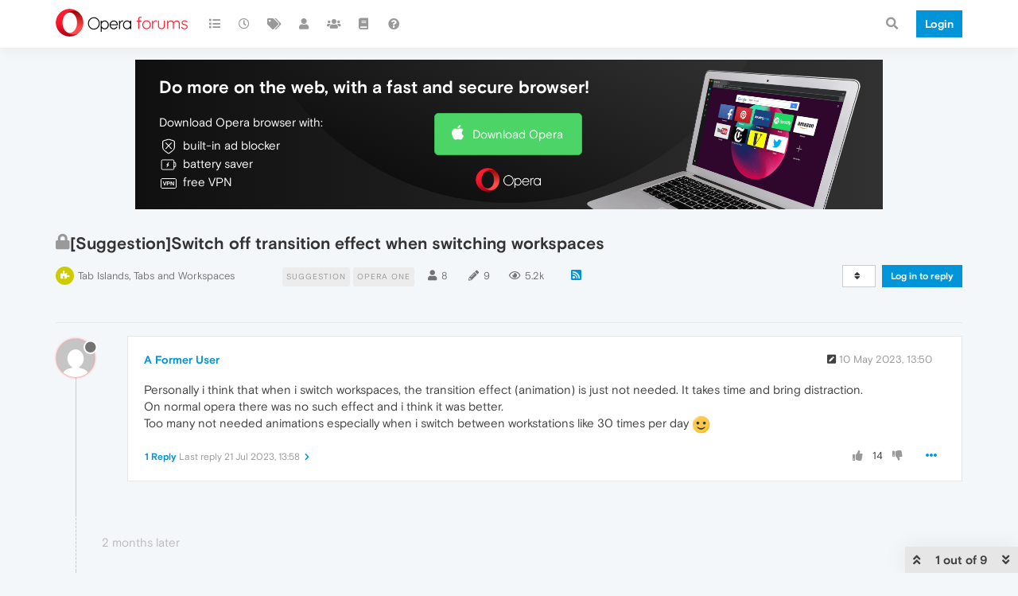

--- FILE ---
content_type: text/html; charset=utf-8
request_url: https://forums.opera.com/topic/62301/suggestion-switch-off-transition-effect-when-switching-workspaces
body_size: 19765
content:
<!DOCTYPE html>
<html lang="en-GB" data-dir="ltr" style="direction: ltr; --panel-offset: 50px;"  >
<head>
	<title>[Suggestion]Switch off transition effect when switching workspaces | Opera forums</title>
	<meta name="viewport" content="width&#x3D;device-width, initial-scale&#x3D;1.0" />
	<meta name="content-type" content="text/html; charset=UTF-8" />
	<meta name="apple-mobile-web-app-capable" content="yes" />
	<meta name="mobile-web-app-capable" content="yes" />
	<meta property="og:site_name" content="Opera forums" />
	<meta name="msapplication-badge" content="frequency=30; polling-uri=https://forums.opera.com/sitemap.xml" />
	<meta name="theme-color" content="#ffffff" />
	<meta name="title" content="[Suggestion]Switch off transition effect when switching workspaces" />
	<meta name="description" content="Personally i think that when i switch workspaces, the transition effect (animation) is just not needed. It takes time and bring distraction. On normal opera there was no such effect and i think it was better. Too many not needed animations especially when..." />
	<meta property="og:title" content="[Suggestion]Switch off transition effect when switching workspaces" />
	<meta property="og:description" content="Personally i think that when i switch workspaces, the transition effect (animation) is just not needed. It takes time and bring distraction. On normal opera there was no such effect and i think it was better. Too many not needed animations especially when..." />
	<meta property="og:type" content="article" />
	<meta property="article:published_time" content="2023-05-10T13:50:29.719Z" />
	<meta property="article:modified_time" content="2023-08-23T00:14:02.164Z" />
	<meta property="article:section" content="Tab Islands, Tabs and Workspaces" />
	<meta property="og:image" content="https://www.gravatar.com/avatar/d41d8cd98f00b204e9800998ecf8427e?size=192&d=mm" />
	<meta property="og:image:url" content="https://www.gravatar.com/avatar/d41d8cd98f00b204e9800998ecf8427e?size=192&d=mm" />
	<meta property="og:image" content="https://forums.opera.com/assets/uploads/system/og-image.png" />
	<meta property="og:image:url" content="https://forums.opera.com/assets/uploads/system/og-image.png" />
	<meta property="og:image:width" content="192" />
	<meta property="og:image:height" content="192" />
	<meta property="og:url" content="https://forums.opera.com/topic/62301/suggestion-switch-off-transition-effect-when-switching-workspaces" />
	
	<link rel="stylesheet" type="text/css" href="/assets/client.css?v=pe35ab12ieg" />
	<link rel="icon" type="image/x-icon" href="/assets/uploads/system/favicon.ico?v&#x3D;pe35ab12ieg" />
	<link rel="manifest" href="/manifest.webmanifest" crossorigin="use-credentials" />
	<link rel="search" type="application/opensearchdescription+xml" title="Opera forums" href="/osd.xml" />
	<link rel="apple-touch-icon" href="/assets/uploads/system/touchicon-orig.png" />
	<link rel="icon" sizes="36x36" href="/assets/uploads/system/touchicon-36.png" />
	<link rel="icon" sizes="48x48" href="/assets/uploads/system/touchicon-48.png" />
	<link rel="icon" sizes="72x72" href="/assets/uploads/system/touchicon-72.png" />
	<link rel="icon" sizes="96x96" href="/assets/uploads/system/touchicon-96.png" />
	<link rel="icon" sizes="144x144" href="/assets/uploads/system/touchicon-144.png" />
	<link rel="icon" sizes="192x192" href="/assets/uploads/system/touchicon-192.png" />
	<link rel="prefetch" href="/assets/src/modules/composer.js?v&#x3D;pe35ab12ieg" />
	<link rel="prefetch" href="/assets/src/modules/composer/uploads.js?v&#x3D;pe35ab12ieg" />
	<link rel="prefetch" href="/assets/src/modules/composer/drafts.js?v&#x3D;pe35ab12ieg" />
	<link rel="prefetch" href="/assets/src/modules/composer/tags.js?v&#x3D;pe35ab12ieg" />
	<link rel="prefetch" href="/assets/src/modules/composer/categoryList.js?v&#x3D;pe35ab12ieg" />
	<link rel="prefetch" href="/assets/src/modules/composer/resize.js?v&#x3D;pe35ab12ieg" />
	<link rel="prefetch" href="/assets/src/modules/composer/autocomplete.js?v&#x3D;pe35ab12ieg" />
	<link rel="prefetch" href="/assets/templates/composer.tpl?v&#x3D;pe35ab12ieg" />
	<link rel="prefetch" href="/assets/language/en-GB/topic.json?v&#x3D;pe35ab12ieg" />
	<link rel="prefetch" href="/assets/language/en-GB/modules.json?v&#x3D;pe35ab12ieg" />
	<link rel="prefetch" href="/assets/language/en-GB/tags.json?v&#x3D;pe35ab12ieg" />
	<link rel="prefetch stylesheet" href="/assets/plugins/nodebb-plugin-markdown/themes/default.min.css" />
	<link rel="prefetch" href="/assets/language/en-GB/markdown.json?v&#x3D;pe35ab12ieg" />
	<link rel="prefetch" href="/assets/src/modules/highlight.js" />
	<link rel="stylesheet" href="https://forums.opera.com/assets/plugins/nodebb-plugin-emoji/emoji/styles.css?v&#x3D;pe35ab12ieg" />
	<link rel="canonical" href="https://forums.opera.com/topic/62301/suggestion-switch-off-transition-effect-when-switching-workspaces" />
	<link rel="alternate" type="application/rss+xml" href="/topic/62301.rss" />
	<link rel="up" href="https://forums.opera.com/category/55/tab-islands-tabs-and-workspaces" />
	

	<script>
		var config = JSON.parse('{"relative_path":"","upload_url":"/assets/uploads","asset_base_url":"/assets","assetBaseUrl":"/assets","siteTitle":"Opera forums","browserTitle":"Opera forums","titleLayout":"&#123;pageTitle&#125; | &#123;browserTitle&#125;","showSiteTitle":true,"maintenanceMode":false,"minimumTitleLength":4,"maximumTitleLength":255,"minimumPostLength":4,"maximumPostLength":4999,"minimumTagsPerTopic":0,"maximumTagsPerTopic":5,"minimumTagLength":3,"maximumTagLength":15,"undoTimeout":10000,"useOutgoingLinksPage":false,"allowGuestHandles":false,"allowTopicsThumbnail":false,"usePagination":false,"disableChat":false,"disableChatMessageEditing":false,"maximumChatMessageLength":1000,"socketioTransports":["polling","websocket"],"socketioOrigins":"https://forums.opera.com:*","websocketAddress":"","maxReconnectionAttempts":5,"reconnectionDelay":1500,"topicsPerPage":20,"postsPerPage":20,"maximumFileSize":2048,"theme:id":"nodebb-theme-opera","theme:src":"","defaultLang":"en-GB","userLang":"en-GB","loggedIn":false,"uid":-1,"cache-buster":"v=pe35ab12ieg","topicPostSort":"oldest_to_newest","categoryTopicSort":"newest_to_oldest","csrf_token":false,"searchEnabled":true,"searchDefaultInQuick":"titles","bootswatchSkin":"","enablePostHistory":true,"timeagoCutoff":30,"timeagoCodes":["af","am","ar","az-short","az","be","bg","bs","ca","cs","cy","da","de-short","de","dv","el","en-short","en","es-short","es","et","eu","fa-short","fa","fi","fr-short","fr","gl","he","hr","hu","hy","id","is","it-short","it","ja","jv","ko","ky","lt","lv","mk","nl","no","pl","pt-br-short","pt-br","pt-short","pt","ro","rs","ru","rw","si","sk","sl","sq","sr","sv","th","tr-short","tr","uk","ur","uz","vi","zh-CN","zh-TW"],"cookies":{"enabled":false,"message":"[[global:cookies.message]]","dismiss":"[[global:cookies.accept]]","link":"[[global:cookies.learn_more]]","link_url":"https:&#x2F;&#x2F;www.cookiesandyou.com"},"thumbs":{"size":512},"iconBackgrounds":["#f44336","#e91e63","#9c27b0","#673ab7","#3f51b5","#2196f3","#009688","#1b5e20","#33691e","#827717","#e65100","#ff5722","#795548","#607d8b"],"emailPrompt":1,"useragent":{"isYaBrowser":false,"isAuthoritative":true,"isMobile":false,"isMobileNative":false,"isTablet":false,"isiPad":false,"isiPod":false,"isiPhone":false,"isiPhoneNative":false,"isAndroid":false,"isAndroidNative":false,"isBlackberry":false,"isOpera":false,"isIE":false,"isEdge":false,"isIECompatibilityMode":false,"isSafari":false,"isFirefox":false,"isWebkit":false,"isChrome":true,"isKonqueror":false,"isOmniWeb":false,"isSeaMonkey":false,"isFlock":false,"isAmaya":false,"isPhantomJS":false,"isEpiphany":false,"isDesktop":true,"isWindows":false,"isLinux":false,"isLinux64":false,"isMac":true,"isChromeOS":false,"isBada":false,"isSamsung":false,"isRaspberry":false,"isBot":false,"isCurl":false,"isAndroidTablet":false,"isWinJs":false,"isKindleFire":false,"isSilk":false,"isCaptive":false,"isSmartTV":false,"isUC":false,"isFacebook":false,"isAlamoFire":false,"isElectron":false,"silkAccelerated":false,"browser":"Chrome","version":"131.0.0.0","os":"OS X","platform":"Apple Mac","geoIp":{},"source":"Mozilla/5.0 (Macintosh; Intel Mac OS X 10_15_7) AppleWebKit/537.36 (KHTML, like Gecko) Chrome/131.0.0.0 Safari/537.36; ClaudeBot/1.0; +claudebot@anthropic.com)","isWechat":false},"acpLang":"en-GB","topicSearchEnabled":false,"hideSubCategories":false,"hideCategoryLastPost":false,"enableQuickReply":false,"composer-default":{},"markdown":{"highlight":1,"highlightLinesLanguageList":[""],"theme":"default.min.css","defaultHighlightLanguage":""},"opera":{"authValidateEmailURL":"https://auth.opera.com/account/edit-profile"},"google-analytics":{"id":"UA-4118503-39","displayFeatures":"off"},"emojiCustomFirst":false}');
		var app = {
			user: JSON.parse('{"uid":0,"username":"Guest","displayname":"Guest","userslug":"","fullname":"Guest","email":"","icon:text":"?","icon:bgColor":"#aaa","groupTitle":"","groupTitleArray":[],"status":"offline","reputation":0,"email:confirmed":false,"unreadData":{"":{},"new":{},"watched":{},"unreplied":{}},"isAdmin":false,"isGlobalMod":false,"isMod":false,"privileges":{"chat":false,"upload:post:image":false,"upload:post:file":false,"signature":false,"invite":false,"group:create":false,"search:content":false,"search:users":false,"search:tags":false,"view:users":true,"view:tags":true,"view:groups":true,"local:login":false,"ban":false,"mute":false,"view:users:info":false},"timeagoCode":"en","offline":true,"isEmailConfirmSent":false}')
		};
	</script>

	
	
</head>

<body class="page-topic page-topic-62301 page-topic-suggestion-switch-off-transition-effect-when-switching-workspaces page-topic-category-55 page-topic-category-tab-islands-tabs-and-workspaces parent-category-54 parent-category-55 page-status-200 theme-opera user-guest skin-noskin">
	<nav id="menu" class="slideout-menu hidden">
		<section class="menu-section" data-section="navigation">
	<ul class="menu-section-list"></ul>
</section>


	</nav>
	<nav id="chats-menu" class="slideout-menu hidden">
		
	</nav>

	<main id="panel" class="slideout-panel">
		<nav class="navbar navbar-default navbar-fixed-top header" id="header-menu" component="navbar">
			<div class="container">
							<div class="navbar-header">
				<button type="button" class="navbar-toggle pull-left" id="mobile-menu">
					<i class="fa fa-lg fa-fw fa-bars unread-count" data-content="0" data-unread-url="/unread"></i>
				</button>
				

				
				<div class="navbar-search visible-xs pull-right">
					<form action="/search" method="GET">
						<button type="button" class="btn btn-link"><i class="fa fa-lg fa-fw fa-search" title="Search"></i></button>
						<input autocomplete="off" type="text" class="form-control hidden" name="term" placeholder="Search"/>
						<button class="btn btn-primary hidden" type="submit"></button>
						<input type="text" class="hidden" name="in" value="titles" />
					</form>
					<div class="quick-search-container hidden">
						<div class="quick-search-results-container"></div>
					</div>
				</div>
				

				<a class="forum-logo-wrapper" href="/">
					<img alt="" class="forum-logo" src="/plugins/nodebb-theme-opera/static/logo@2x.png" />
				</a>

				<div component="navbar/title" class="visible-xs hidden">
					<span></span>
				</div>
			</div>

			<div id="nav-dropdown" class="hidden-xs">
				
				
				<ul id="logged-out-menu" class="nav navbar-nav navbar-right">
					<li class="login">
						<a class="operaLoginButton" href="/auth/opera?return_path=%2Ftopic%2F62301%2Fsuggestion-switch-off-transition-effect-when-switching-workspaces" data-base-href="/auth/opera" rel="nofollow" target="_top">
							<span class="btn btn-primary">Login</span>
						</a>
					</li>
				</ul>
				
				
				<ul class="nav navbar-nav navbar-right">
					<li>
						<form id="search-form" class="navbar-form clearfix hidden-xs" role="search" method="GET">
							<button id="search-button" type="button" class="btn btn-link"><i class="fa fa-search fa-fw" title="Search"></i></button>
							<div class="hidden" id="search-fields">
								<div class="form-group">
									<input autocomplete="off" type="text" class="form-control" placeholder="Search" name="query" value="">
									<a href="#"><i class="fa fa-gears fa-fw advanced-search-link"></i></a>
								</div>
								<button type="submit" class="btn btn-default hide">Search</button>
							</div>
						</form>
						<div id="quick-search-container" class="quick-search-container hidden">
							<div class="checkbox filter-category">
								<label>
									<input type="checkbox" checked><span class="name"></span>
								</label>
							</div>
							<div class="text-center loading-indicator"><i class="fa fa-spinner fa-spin"></i></div>
							<div class="quick-search-results-container"></div>
						</div>
					</li>
					<li class="visible-xs" id="search-menu">
						<a href="/search">
							<i class="fa fa-search fa-fw"></i> Search
						</a>
					</li>
				</ul>
				

				<ul class="nav navbar-nav navbar-right hidden-xs">
					<li>
						<a href="#" id="reconnect" class="hide" title="Looks like your connection to Opera forums was lost, please wait while we try to reconnect.">
							<i class="fa fa-check"></i>
						</a>
					</li>
				</ul>

				<ul id="main-nav" class="nav navbar-nav">
					
					
					<li class="">
						<a title="Categories" class="navigation-link "
						 href="&#x2F;categories" >
							
							<i class="fa fa-fw fa-list" data-content=""></i>
							
							
							<span class="visible-xs-inline">Categories</span>
							
							
						</a>
						
					</li>
					
					
					
					<li class="">
						<a title="Recent" class="navigation-link "
						 href="&#x2F;recent" >
							
							<i class="fa fa-fw fa-clock-o" data-content=""></i>
							
							
							<span class="visible-xs-inline">Recent</span>
							
							
						</a>
						
					</li>
					
					
					
					<li class="">
						<a title="Tags" class="navigation-link "
						 href="&#x2F;tags" >
							
							<i class="fa fa-fw fa-tags" data-content=""></i>
							
							
							<span class="visible-xs-inline">Tags</span>
							
							
						</a>
						
					</li>
					
					
					
					<li class="">
						<a title="Users" class="navigation-link "
						 href="&#x2F;users" >
							
							<i class="fa fa-fw fa-user" data-content=""></i>
							
							
							<span class="visible-xs-inline">Users</span>
							
							
						</a>
						
					</li>
					
					
					
					<li class="">
						<a title="Groups" class="navigation-link "
						 href="&#x2F;groups" >
							
							<i class="fa fa-fw fa-group" data-content=""></i>
							
							
							<span class="visible-xs-inline">Groups</span>
							
							
						</a>
						
					</li>
					
					
					
					<li class="">
						<a title="Rules" class="navigation-link "
						 href="&#x2F;rules" >
							
							<i class="fa fa-fw fa-book" data-content=""></i>
							
							
							<span class="visible-xs-inline">Rules</span>
							
							
						</a>
						
					</li>
					
					
					
					<li class="">
						<a title="Help" class="navigation-link "
						 href="&#x2F;help" >
							
							<i class="fa fa-fw fa-question-circle" data-content=""></i>
							
							
							<span class="visible-xs-inline">Help</span>
							
							
						</a>
						
					</li>
					
					
				</ul>

				
			</div>

			</div>
		</nav>

		
		<div class="container" id="download-opera">
			<div class="get-opera">
    <div class="get-opera-closer">
        <svg width="24px" height="24px" viewBox="0 0 30 30" version="1.1" xmlns="http://www.w3.org/2000/svg"
             xmlns:xlink="http://www.w3.org/1999/xlink">
            <circle id="oval" fill="#fff" cx="15" cy="15" r="9"></circle>
            <path d="M19.5146932,11 L11,19.5146932" id="line-1" stroke="#452eb7" stroke-width="2"></path>
            <path d="M19.5146932,19.5146932 L11,11" id="line-2" stroke="#452eb7" stroke-width="2"></path>
        </svg>
    </div>
    <p class="get-opera-title">
        <strong>Do more on the web, with a fast and secure browser!</strong>
    </p>
    <p class="get-opera-element">Download Opera browser with:</p>
    <ul class="get-opera-features-list">
        <li class="get-opera-features-list--adblocker">built-in ad blocker</li>
        <li class="get-opera-features-list--battery-saver">battery saver</li>
        <li class="get-opera-features-list--free-vpn">free VPN</li>
    </ul>
    <a class="get-opera-btn os-default"
       href="https://www.opera.com/computer"
       data-query-params="utm_campaign=forums_banner&amp;utm_medium=ip&amp;utm_source=forums_opera_com">Download
        Opera</a>
</div>

		</div>
		

		<div class="container" id="content">
		<noscript>
    <div class="alert alert-danger">
        <p>
            Your browser does not seem to support JavaScript. As a result, your viewing experience will be diminished, and you have been placed in <strong>read-only mode</strong>.
        </p>
        <p>
            Please download a browser that supports JavaScript, or enable it if it's disabled (i.e. NoScript).
        </p>
    </div>
</noscript>
		
<div data-widget-area="header">
	
</div>
<div class="row">
	<div class="topic col-lg-12">
		<div class="topic-header">
			<h1 component="post/header" class="" itemprop="name">
				<span class="topic-title">
					<span component="topic/labels">
						<i component="topic/scheduled" class="pull-left fa fa-clock-o hidden" title="Scheduled"></i>
						<i component="topic/pinned" class="pull-left fa fa-thumb-tack hidden" title="Pinned"></i>
						<i component="topic/locked" class="pull-left fa fa-lock " title="Locked"></i>
						<i class="pull-left fa fa-arrow-circle-right hidden" title="Moved"></i>
						
					</span>
					<span component="topic/title">[Suggestion]Switch off transition effect when switching workspaces</span>
				</span>
			</h1>

			<div class="topic-info clearfix">
				<div class="category-item inline-block">
					<div role="presentation" class="icon pull-left" style="background-color: #cccc00; color: #ffffff;">
						<i class="fa fa-fw fa-puzzle-piece"></i>
					</div>
					<a href="/category/55/tab-islands-tabs-and-workspaces">Tab Islands, Tabs and Workspaces</a>
				</div>

				<div class="tags tag-list inline-block hidden-xs">
					
<a href="/tags/suggestion">
    <span class="tag tag-item tag-class-suggestion" data-tag="suggestion">suggestion</span>
</a>

<a href="/tags/opera%20one">
    <span class="tag tag-item tag-class-opera-one" data-tag="opera one">opera one</span>
</a>

				</div>
				<div class="inline-block hidden-xs">
					<div class="stats text-muted">
	<i class="fa fa-fw fa-user" title="Posters"></i>
	<span title="8" class="human-readable-number">8</span>
</div>
<div class="stats text-muted">
	<i class="fa fa-fw fa-pencil" title="Posts"></i>
	<span component="topic/post-count" title="9" class="human-readable-number">9</span>
</div>
<div class="stats views text-muted">
	<i class="fa fa-fw fa-eye" title="Views"></i>
	<span class="human-readable-number" title="5179">5179</span>
</div>
				</div>
				
				<a class="hidden-xs" target="_blank" href="/topic/62301.rss"><i class="fa fa-rss-square"></i></a>
				
				

				<div class="topic-main-buttons pull-right inline-block">
	<span class="loading-indicator btn pull-left hidden" done="0">
		<span class="hidden-xs">Loading More Posts</span> <i class="fa fa-refresh fa-spin"></i>
	</span>

	

	

	<div title="Sort by" class="btn-group bottom-sheet hidden-xs" component="thread/sort">
	<button class="btn btn-sm btn-default dropdown-toggle" data-toggle="dropdown" type="button">
	<span><i class="fa fa-fw fa-sort"></i></span></button>
	<ul class="dropdown-menu dropdown-menu-right">
		<li><a href="#" class="oldest_to_newest" data-sort="oldest_to_newest"><i class="fa fa-fw"></i> Oldest to Newest</a></li>
		<li><a href="#" class="newest_to_oldest" data-sort="newest_to_oldest"><i class="fa fa-fw"></i> Newest to Oldest</a></li>
		<li><a href="#" class="most_votes" data-sort="most_votes"><i class="fa fa-fw"></i> Most Votes</a></li>
	</ul>
</div>


	<div class="inline-block">
	
	</div>
	<div component="topic/reply/container" class="btn-group action-bar bottom-sheet hidden">
	<a href="/compose?tid=62301&title=[Suggestion]Switch off transition effect when switching workspaces" class="btn btn-sm btn-primary" component="topic/reply" data-ajaxify="false" role="button"><i class="fa fa-reply visible-xs-inline"></i><span class="visible-sm-inline visible-md-inline visible-lg-inline"> Reply</span></a>
	<button type="button" class="btn btn-sm btn-info dropdown-toggle" data-toggle="dropdown">
		<span class="caret"></span>
	</button>
	<ul class="dropdown-menu pull-right" role="menu">
		<li><a href="#" component="topic/reply-as-topic">Reply as topic</a></li>
	</ul>
</div>




<a component="topic/reply/guest" href="/auth/opera?return_path=%2Ftopic%2F62301%2Fsuggestion-switch-off-transition-effect-when-switching-workspaces" data-base-href="/auth/opera" class="btn btn-sm btn-primary operaLoginButton" rel="nofollow" target="_top">Log in to reply</a>



</div>

			</div>
		</div>
		

		
		<div component="topic/deleted/message" class="alert alert-warning hidden clearfix">
    <span class="pull-left">This topic has been deleted. Only users with topic management privileges can see it.</span>
    <span class="pull-right">
        
    </span>
</div>
		

		<ul component="topic" class="posts timeline" data-tid="62301" data-cid="55">
			
				<li component="post" class="  topic-owner-post " data-index="0" data-pid="309516" data-uid="19829" data-timestamp="1683726629719" data-username="A Former User" data-userslug="" itemscope itemtype="http://schema.org/Comment">
					<a component="post/anchor" data-index="0" id="0"></a>

					<meta itemprop="datePublished" content="2023-05-10T13:50:29.719Z">
					<meta itemprop="dateModified" content="2023-05-10T16:35:30.212Z">

					<div class="clearfix post-header">
	<div class="icon pull-left">
		<a href="#">
			<img class="avatar  avatar-sm2x avatar-rounded" alt="A Former User" title="A Former User" data-uid="0" loading="lazy" component="user/picture" src="https://www.gravatar.com/avatar/d41d8cd98f00b204e9800998ecf8427e?size=192&d=mm" style="" />
			<i component="user/status" class="fa fa-circle status offline" title="Offline"></i>
		</a>
	</div>
</div>

<div class="content" component="post/content" itemprop="text">
	<small class="post-author">
		<strong>
			<a href="#" itemprop="author" data-username="A Former User" data-uid="0">A Former User</a>
		</strong>

		

		

		<span class="visible-xs-inline-block visible-sm-inline-block visible-md-inline-block visible-lg-inline-block">
			
			<span>
				
			</span>
		</span>

	</small>
	<small class="pull-right">
		<span class="bookmarked"><i class="fa fa-bookmark-o"></i></span>
	</small>
	<small class="pull-right">
		<i component="post/edit-indicator" class="fa fa-pencil-square edit-icon "></i>

		<small data-editor="leocg" component="post/editor" class="hidden">last edited by leocg <span class="timeago" title="2023-05-10T16:35:30.212Z"></span></small>

		<span class="visible-xs-inline-block visible-sm-inline-block visible-md-inline-block visible-lg-inline-block">
			<a class="permalink" href="/post/309516"><span class="timeago" title="2023-05-10T13:50:29.719Z"></span></a>
		</span>
	</small>

	<p dir="auto">Personally i think that when i switch workspaces, the transition effect (animation) is just not needed. It takes time and bring distraction.<br />
On normal opera there was no such effect and i think it was better.<br />
Too many not needed animations especially when i switch between workstations like 30 times per day <img src="https://forums.opera.com/assets/plugins/nodebb-plugin-emoji/emoji/emoji-one/1f642.png?v=pe35ab12ieg" class="not-responsive emoji emoji-emoji-one emoji--slightly_smiling_face" title=":)" alt="🙂" /></p>


	

</div>

<div class="clearfix post-footer">


	<small class="pull-right post-footer-menu">
		<span class="post-tools">
			<a component="post/reply" href="#" class="no-select hidden">Reply</a>
			<a component="post/quote" href="#" class="no-select hidden">Quote</a>
		</span>

		
		<span class="votes">
			<a component="post/upvote" href="#" class="">
				<i class="fa fa-thumbs-up"></i>
			</a>

			<span component="post/vote-count" data-votes="14">14</span>

			
			<a component="post/downvote" href="#" class="">
				<i class="fa fa-thumbs-down"></i>
			</a>
			
		</span>
		

		<span component="post/tools" class="dropdown moderator-tools bottom-sheet ">
	<a href="#" data-toggle="dropdown" data-ajaxify="false"><i class="fa fa-fw fa-ellipsis-h"></i></a>
	<ul class="dropdown-menu dropdown-menu-right" role="menu"></ul>
</span>

	</small>

	
	<a component="post/reply-count" data-target-component="post/replies/container" href="#" class="threaded-replies no-select ">
		<span component="post/reply-count/avatars" class="avatars hidden ">
			
			<img class="avatar  avatar-xs avatar-rounded" alt="BerkerPRS" title="BerkerPRS" data-uid="559804" loading="lazy" component="avatar/picture" src="https://www.gravatar.com/avatar/733e13684b64259097e11495f40fe15f?size=192&d=mm" style="" />
			
		</span>

		<strong class="replies-count" component="post/reply-count/text" data-replies="1">1 Reply</strong>
		<span class="replies-last hidden-xs">Last reply <span class="timeago" title="2023-07-21T13:58:06.237Z"></span></span>

		<i class="fa fa-fw fa-chevron-right" component="post/replies/open"></i>
		<i class="fa fa-fw fa-chevron-down hidden" component="post/replies/close"></i>
		<i class="fa fa-fw fa-spin fa-spinner hidden" component="post/replies/loading"></i>
	</a>
	
	<div component="post/replies/container"></div>
</div>

				</li>
				
			
				<li component="post" class="   " data-index="1" data-pid="318772" data-uid="559804" data-timestamp="1689947886237" data-username="BerkerPRS" data-userslug="berkerprs" itemscope itemtype="http://schema.org/Comment">
					<a component="post/anchor" data-index="1" id="1"></a>

					<meta itemprop="datePublished" content="2023-07-21T13:58:06.237Z">
					<meta itemprop="dateModified" content="">

					<div class="clearfix post-header">
	<div class="icon pull-left">
		<a href="/user/berkerprs">
			<img class="avatar  avatar-sm2x avatar-rounded" alt="BerkerPRS" title="BerkerPRS" data-uid="559804" loading="lazy" component="user/picture" src="https://www.gravatar.com/avatar/733e13684b64259097e11495f40fe15f?size=192&d=mm" style="" />
			<i component="user/status" class="fa fa-circle status offline" title="Offline"></i>
		</a>
	</div>
</div>

<div class="content" component="post/content" itemprop="text">
	<small class="post-author">
		<strong>
			<a href="/user/berkerprs" itemprop="author" data-username="BerkerPRS" data-uid="559804">BerkerPRS</a>
		</strong>

		

		

		<span class="visible-xs-inline-block visible-sm-inline-block visible-md-inline-block visible-lg-inline-block">
			
			<a component="post/parent" class="btn btn-xs btn-default hidden-xs" data-topid="309516" href="/post/309516"><i class="fa fa-reply"></i> @Guest</a>
			
			<span>
				
			</span>
		</span>

	</small>
	<small class="pull-right">
		<span class="bookmarked"><i class="fa fa-bookmark-o"></i></span>
	</small>
	<small class="pull-right">
		<i component="post/edit-indicator" class="fa fa-pencil-square edit-icon hidden"></i>

		<small data-editor="" component="post/editor" class="hidden">last edited by  <span class="timeago" title=""></span></small>

		<span class="visible-xs-inline-block visible-sm-inline-block visible-md-inline-block visible-lg-inline-block">
			<a class="permalink" href="/post/318772"><span class="timeago" title="2023-07-21T13:58:06.237Z"></span></a>
		</span>
	</small>

	<p dir="auto">@tytanick Yes! I definitely need this to switched off. I do change workspaces during my worktime like more then 200x in a shift. There must be option to switch it off otherwise I should use another browser.</p>


	

</div>

<div class="clearfix post-footer">


	<small class="pull-right post-footer-menu">
		<span class="post-tools">
			<a component="post/reply" href="#" class="no-select hidden">Reply</a>
			<a component="post/quote" href="#" class="no-select hidden">Quote</a>
		</span>

		
		<span class="votes">
			<a component="post/upvote" href="#" class="">
				<i class="fa fa-thumbs-up"></i>
			</a>

			<span component="post/vote-count" data-votes="2">2</span>

			
			<a component="post/downvote" href="#" class="">
				<i class="fa fa-thumbs-down"></i>
			</a>
			
		</span>
		

		<span component="post/tools" class="dropdown moderator-tools bottom-sheet ">
	<a href="#" data-toggle="dropdown" data-ajaxify="false"><i class="fa fa-fw fa-ellipsis-h"></i></a>
	<ul class="dropdown-menu dropdown-menu-right" role="menu"></ul>
</span>

	</small>

	
	<a component="post/reply-count" data-target-component="post/replies/container" href="#" class="threaded-replies no-select hidden">
		<span component="post/reply-count/avatars" class="avatars hidden ">
			
		</span>

		<strong class="replies-count" component="post/reply-count/text" data-replies="0">1 Reply</strong>
		<span class="replies-last hidden-xs">Last reply <span class="timeago" title=""></span></span>

		<i class="fa fa-fw fa-chevron-right" component="post/replies/open"></i>
		<i class="fa fa-fw fa-chevron-down hidden" component="post/replies/close"></i>
		<i class="fa fa-fw fa-spin fa-spinner hidden" component="post/replies/loading"></i>
	</a>
	
	<div component="post/replies/container"></div>
</div>

				</li>
				
			
				<li component="post" class="   " data-index="2" data-pid="319347" data-uid="563683" data-timestamp="1690363271491" data-username="ssain" data-userslug="ssain" itemscope itemtype="http://schema.org/Comment">
					<a component="post/anchor" data-index="2" id="2"></a>

					<meta itemprop="datePublished" content="2023-07-26T09:21:11.491Z">
					<meta itemprop="dateModified" content="">

					<div class="clearfix post-header">
	<div class="icon pull-left">
		<a href="/user/ssain">
			<img class="avatar  avatar-sm2x avatar-rounded" alt="ssain" title="ssain" data-uid="563683" loading="lazy" component="user/picture" src="/assets/uploads/profile/563683-profileavatar-1690363384030.png" style="" />
			<i component="user/status" class="fa fa-circle status offline" title="Offline"></i>
		</a>
	</div>
</div>

<div class="content" component="post/content" itemprop="text">
	<small class="post-author">
		<strong>
			<a href="/user/ssain" itemprop="author" data-username="ssain" data-uid="563683">ssain</a>
		</strong>

		

		

		<span class="visible-xs-inline-block visible-sm-inline-block visible-md-inline-block visible-lg-inline-block">
			
			<span>
				
			</span>
		</span>

	</small>
	<small class="pull-right">
		<span class="bookmarked"><i class="fa fa-bookmark-o"></i></span>
	</small>
	<small class="pull-right">
		<i component="post/edit-indicator" class="fa fa-pencil-square edit-icon hidden"></i>

		<small data-editor="" component="post/editor" class="hidden">last edited by  <span class="timeago" title=""></span></small>

		<span class="visible-xs-inline-block visible-sm-inline-block visible-md-inline-block visible-lg-inline-block">
			<a class="permalink" href="/post/319347"><span class="timeago" title="2023-07-26T09:21:11.491Z"></span></a>
		</span>
	</small>

	<p dir="auto">I want to squeak about the same issue. The animation for switching workspaces is entirely surplus to requirement and creates friction in my user experience. It feels like starting at a ticking timer for no reason. Please remove it or at least give the option to remove it. I know it makes for a swanky looking promo video, but it's terrible for day to day, minute to minute use.</p>


	

</div>

<div class="clearfix post-footer">


	<small class="pull-right post-footer-menu">
		<span class="post-tools">
			<a component="post/reply" href="#" class="no-select hidden">Reply</a>
			<a component="post/quote" href="#" class="no-select hidden">Quote</a>
		</span>

		
		<span class="votes">
			<a component="post/upvote" href="#" class="">
				<i class="fa fa-thumbs-up"></i>
			</a>

			<span component="post/vote-count" data-votes="3">3</span>

			
			<a component="post/downvote" href="#" class="">
				<i class="fa fa-thumbs-down"></i>
			</a>
			
		</span>
		

		<span component="post/tools" class="dropdown moderator-tools bottom-sheet ">
	<a href="#" data-toggle="dropdown" data-ajaxify="false"><i class="fa fa-fw fa-ellipsis-h"></i></a>
	<ul class="dropdown-menu dropdown-menu-right" role="menu"></ul>
</span>

	</small>

	
	<a component="post/reply-count" data-target-component="post/replies/container" href="#" class="threaded-replies no-select hidden">
		<span component="post/reply-count/avatars" class="avatars hidden ">
			
		</span>

		<strong class="replies-count" component="post/reply-count/text" data-replies="0">1 Reply</strong>
		<span class="replies-last hidden-xs">Last reply <span class="timeago" title=""></span></span>

		<i class="fa fa-fw fa-chevron-right" component="post/replies/open"></i>
		<i class="fa fa-fw fa-chevron-down hidden" component="post/replies/close"></i>
		<i class="fa fa-fw fa-spin fa-spinner hidden" component="post/replies/loading"></i>
	</a>
	
	<div component="post/replies/container"></div>
</div>

				</li>
				
			
				<li component="post" class="   " data-index="3" data-pid="319884" data-uid="566109" data-timestamp="1690464043820" data-username="derapalne" data-userslug="derapalne" itemscope itemtype="http://schema.org/Comment">
					<a component="post/anchor" data-index="3" id="3"></a>

					<meta itemprop="datePublished" content="2023-07-27T13:20:43.820Z">
					<meta itemprop="dateModified" content="">

					<div class="clearfix post-header">
	<div class="icon pull-left">
		<a href="/user/derapalne">
			<img class="avatar  avatar-sm2x avatar-rounded" alt="derapalne" title="derapalne" data-uid="566109" loading="lazy" component="user/picture" src="https://www.gravatar.com/avatar/528da304961e344161a494dd1863ca22?size=192&d=mm" style="" />
			<i component="user/status" class="fa fa-circle status offline" title="Offline"></i>
		</a>
	</div>
</div>

<div class="content" component="post/content" itemprop="text">
	<small class="post-author">
		<strong>
			<a href="/user/derapalne" itemprop="author" data-username="derapalne" data-uid="566109">derapalne</a>
		</strong>

		

		

		<span class="visible-xs-inline-block visible-sm-inline-block visible-md-inline-block visible-lg-inline-block">
			
			<span>
				
			</span>
		</span>

	</small>
	<small class="pull-right">
		<span class="bookmarked"><i class="fa fa-bookmark-o"></i></span>
	</small>
	<small class="pull-right">
		<i component="post/edit-indicator" class="fa fa-pencil-square edit-icon hidden"></i>

		<small data-editor="" component="post/editor" class="hidden">last edited by  <span class="timeago" title=""></span></small>

		<span class="visible-xs-inline-block visible-sm-inline-block visible-md-inline-block visible-lg-inline-block">
			<a class="permalink" href="/post/319884"><span class="timeago" title="2023-07-27T13:20:43.820Z"></span></a>
		</span>
	</small>

	<p dir="auto">Definetely want to echo this sentiment, these animations make me feel sick. I want an option to turn them off. It makes me feel sick, and if this is not resolved I will stop using Opera... It's simply a stupid addition</p>


	

</div>

<div class="clearfix post-footer">


	<small class="pull-right post-footer-menu">
		<span class="post-tools">
			<a component="post/reply" href="#" class="no-select hidden">Reply</a>
			<a component="post/quote" href="#" class="no-select hidden">Quote</a>
		</span>

		
		<span class="votes">
			<a component="post/upvote" href="#" class="">
				<i class="fa fa-thumbs-up"></i>
			</a>

			<span component="post/vote-count" data-votes="0">0</span>

			
			<a component="post/downvote" href="#" class="">
				<i class="fa fa-thumbs-down"></i>
			</a>
			
		</span>
		

		<span component="post/tools" class="dropdown moderator-tools bottom-sheet ">
	<a href="#" data-toggle="dropdown" data-ajaxify="false"><i class="fa fa-fw fa-ellipsis-h"></i></a>
	<ul class="dropdown-menu dropdown-menu-right" role="menu"></ul>
</span>

	</small>

	
	<a component="post/reply-count" data-target-component="post/replies/container" href="#" class="threaded-replies no-select hidden">
		<span component="post/reply-count/avatars" class="avatars hidden ">
			
		</span>

		<strong class="replies-count" component="post/reply-count/text" data-replies="0">1 Reply</strong>
		<span class="replies-last hidden-xs">Last reply <span class="timeago" title=""></span></span>

		<i class="fa fa-fw fa-chevron-right" component="post/replies/open"></i>
		<i class="fa fa-fw fa-chevron-down hidden" component="post/replies/close"></i>
		<i class="fa fa-fw fa-spin fa-spinner hidden" component="post/replies/loading"></i>
	</a>
	
	<div component="post/replies/container"></div>
</div>

				</li>
				
			
				<li component="post" class="   " data-index="4" data-pid="319798" data-uid="362468" data-timestamp="1690477897378" data-username="longj0n" data-userslug="longj0n" itemscope itemtype="http://schema.org/Comment">
					<a component="post/anchor" data-index="4" id="4"></a>

					<meta itemprop="datePublished" content="2023-07-27T17:11:37.378Z">
					<meta itemprop="dateModified" content="">

					<div class="clearfix post-header">
	<div class="icon pull-left">
		<a href="/user/longj0n">
			<img class="avatar  avatar-sm2x avatar-rounded" alt="longj0n" title="longj0n" data-uid="362468" loading="lazy" component="user/picture" src="https://www.gravatar.com/avatar/4a3369065e4e0b2f2883c1dab23a571d?size=192&d=mm" style="" />
			<i component="user/status" class="fa fa-circle status offline" title="Offline"></i>
		</a>
	</div>
</div>

<div class="content" component="post/content" itemprop="text">
	<small class="post-author">
		<strong>
			<a href="/user/longj0n" itemprop="author" data-username="longj0n" data-uid="362468">longj0n</a>
		</strong>

		

		

		<span class="visible-xs-inline-block visible-sm-inline-block visible-md-inline-block visible-lg-inline-block">
			
			<span>
				
			</span>
		</span>

	</small>
	<small class="pull-right">
		<span class="bookmarked"><i class="fa fa-bookmark-o"></i></span>
	</small>
	<small class="pull-right">
		<i component="post/edit-indicator" class="fa fa-pencil-square edit-icon hidden"></i>

		<small data-editor="" component="post/editor" class="hidden">last edited by  <span class="timeago" title=""></span></small>

		<span class="visible-xs-inline-block visible-sm-inline-block visible-md-inline-block visible-lg-inline-block">
			<a class="permalink" href="/post/319798"><span class="timeago" title="2023-07-27T17:11:37.378Z"></span></a>
		</span>
	</small>

	<p dir="auto">Yes the recent upgrade to Opera One has brought this in by default, and it's actually really quite annoying, and seemingly impossible to disable.</p>
<p dir="auto">As a general rule, all bells and whistles need to be "disableable". Users who spend their whole day flicking between tabs and workspaces usually for work purposes simply don't need extra gumf and just want as clean a product as possible. All these nice-to-haves are a great way to attract more users and a larger userbase can only be a good thing, but please always offer the option to get rid of any and all distractions and strip right back to a low-memory, low-CPU product that just does the job of browsing, and nothing else.</p>


	

</div>

<div class="clearfix post-footer">


	<small class="pull-right post-footer-menu">
		<span class="post-tools">
			<a component="post/reply" href="#" class="no-select hidden">Reply</a>
			<a component="post/quote" href="#" class="no-select hidden">Quote</a>
		</span>

		
		<span class="votes">
			<a component="post/upvote" href="#" class="">
				<i class="fa fa-thumbs-up"></i>
			</a>

			<span component="post/vote-count" data-votes="2">2</span>

			
			<a component="post/downvote" href="#" class="">
				<i class="fa fa-thumbs-down"></i>
			</a>
			
		</span>
		

		<span component="post/tools" class="dropdown moderator-tools bottom-sheet ">
	<a href="#" data-toggle="dropdown" data-ajaxify="false"><i class="fa fa-fw fa-ellipsis-h"></i></a>
	<ul class="dropdown-menu dropdown-menu-right" role="menu"></ul>
</span>

	</small>

	
	<a component="post/reply-count" data-target-component="post/replies/container" href="#" class="threaded-replies no-select ">
		<span component="post/reply-count/avatars" class="avatars hidden ">
			
			<img class="avatar  avatar-xs avatar-rounded" alt="HellsFire" title="HellsFire" data-uid="567254" loading="lazy" component="avatar/picture" src="https://www.gravatar.com/avatar/17236e019530b15f8795d74bd134ce06?size=192&d=mm" style="" />
			
		</span>

		<strong class="replies-count" component="post/reply-count/text" data-replies="1">1 Reply</strong>
		<span class="replies-last hidden-xs">Last reply <span class="timeago" title="2023-07-28T05:52:47.749Z"></span></span>

		<i class="fa fa-fw fa-chevron-right" component="post/replies/open"></i>
		<i class="fa fa-fw fa-chevron-down hidden" component="post/replies/close"></i>
		<i class="fa fa-fw fa-spin fa-spinner hidden" component="post/replies/loading"></i>
	</a>
	
	<div component="post/replies/container"></div>
</div>

				</li>
				
			
				<li component="post" class="   " data-index="5" data-pid="320033" data-uid="567254" data-timestamp="1690523567749" data-username="HellsFire" data-userslug="hellsfire" itemscope itemtype="http://schema.org/Comment">
					<a component="post/anchor" data-index="5" id="5"></a>

					<meta itemprop="datePublished" content="2023-07-28T05:52:47.749Z">
					<meta itemprop="dateModified" content="">

					<div class="clearfix post-header">
	<div class="icon pull-left">
		<a href="/user/hellsfire">
			<img class="avatar  avatar-sm2x avatar-rounded" alt="HellsFire" title="HellsFire" data-uid="567254" loading="lazy" component="user/picture" src="https://www.gravatar.com/avatar/17236e019530b15f8795d74bd134ce06?size=192&d=mm" style="" />
			<i component="user/status" class="fa fa-circle status offline" title="Offline"></i>
		</a>
	</div>
</div>

<div class="content" component="post/content" itemprop="text">
	<small class="post-author">
		<strong>
			<a href="/user/hellsfire" itemprop="author" data-username="HellsFire" data-uid="567254">HellsFire</a>
		</strong>

		

		

		<span class="visible-xs-inline-block visible-sm-inline-block visible-md-inline-block visible-lg-inline-block">
			
			<a component="post/parent" class="btn btn-xs btn-default hidden-xs" data-topid="319798" href="/post/319798"><i class="fa fa-reply"></i> @longj0n</a>
			
			<span>
				
			</span>
		</span>

	</small>
	<small class="pull-right">
		<span class="bookmarked"><i class="fa fa-bookmark-o"></i></span>
	</small>
	<small class="pull-right">
		<i component="post/edit-indicator" class="fa fa-pencil-square edit-icon hidden"></i>

		<small data-editor="" component="post/editor" class="hidden">last edited by  <span class="timeago" title=""></span></small>

		<span class="visible-xs-inline-block visible-sm-inline-block visible-md-inline-block visible-lg-inline-block">
			<a class="permalink" href="/post/320033"><span class="timeago" title="2023-07-28T05:52:47.749Z"></span></a>
		</span>
	</small>

	<p dir="auto"><a class="plugin-mentions-user plugin-mentions-a" href="https://forums.opera.com/uid/362468">@longj0n</a> Disable the hardware acceleration prevent the animation check this forum more information.<br />
<a href="https://forums.opera.com/topic/61883/request-option-to-disable-animation-when-switching-workspaces">https://forums.opera.com/topic/61883/request-option-to-disable-animation-when-switching-workspaces</a></p>


	

</div>

<div class="clearfix post-footer">


	<small class="pull-right post-footer-menu">
		<span class="post-tools">
			<a component="post/reply" href="#" class="no-select hidden">Reply</a>
			<a component="post/quote" href="#" class="no-select hidden">Quote</a>
		</span>

		
		<span class="votes">
			<a component="post/upvote" href="#" class="">
				<i class="fa fa-thumbs-up"></i>
			</a>

			<span component="post/vote-count" data-votes="0">0</span>

			
			<a component="post/downvote" href="#" class="">
				<i class="fa fa-thumbs-down"></i>
			</a>
			
		</span>
		

		<span component="post/tools" class="dropdown moderator-tools bottom-sheet ">
	<a href="#" data-toggle="dropdown" data-ajaxify="false"><i class="fa fa-fw fa-ellipsis-h"></i></a>
	<ul class="dropdown-menu dropdown-menu-right" role="menu"></ul>
</span>

	</small>

	
	<a component="post/reply-count" data-target-component="post/replies/container" href="#" class="threaded-replies no-select hidden">
		<span component="post/reply-count/avatars" class="avatars hidden ">
			
		</span>

		<strong class="replies-count" component="post/reply-count/text" data-replies="0">1 Reply</strong>
		<span class="replies-last hidden-xs">Last reply <span class="timeago" title=""></span></span>

		<i class="fa fa-fw fa-chevron-right" component="post/replies/open"></i>
		<i class="fa fa-fw fa-chevron-down hidden" component="post/replies/close"></i>
		<i class="fa fa-fw fa-spin fa-spinner hidden" component="post/replies/loading"></i>
	</a>
	
	<div component="post/replies/container"></div>
</div>

				</li>
				
			
				<li component="post" class="   " data-index="6" data-pid="321282" data-uid="574637" data-timestamp="1691088339537" data-username="tuzumkuru" data-userslug="tuzumkuru" itemscope itemtype="http://schema.org/Comment">
					<a component="post/anchor" data-index="6" id="6"></a>

					<meta itemprop="datePublished" content="2023-08-03T18:45:39.537Z">
					<meta itemprop="dateModified" content="">

					<div class="clearfix post-header">
	<div class="icon pull-left">
		<a href="/user/tuzumkuru">
			<img class="avatar  avatar-sm2x avatar-rounded" alt="tuzumkuru" title="tuzumkuru" data-uid="574637" loading="lazy" component="user/picture" src="https://www.gravatar.com/avatar/3bc9057ba919432f6579d596171fbbab?size=192&d=mm" style="" />
			<i component="user/status" class="fa fa-circle status offline" title="Offline"></i>
		</a>
	</div>
</div>

<div class="content" component="post/content" itemprop="text">
	<small class="post-author">
		<strong>
			<a href="/user/tuzumkuru" itemprop="author" data-username="tuzumkuru" data-uid="574637">tuzumkuru</a>
		</strong>

		

		

		<span class="visible-xs-inline-block visible-sm-inline-block visible-md-inline-block visible-lg-inline-block">
			
			<span>
				
			</span>
		</span>

	</small>
	<small class="pull-right">
		<span class="bookmarked"><i class="fa fa-bookmark-o"></i></span>
	</small>
	<small class="pull-right">
		<i component="post/edit-indicator" class="fa fa-pencil-square edit-icon hidden"></i>

		<small data-editor="" component="post/editor" class="hidden">last edited by  <span class="timeago" title=""></span></small>

		<span class="visible-xs-inline-block visible-sm-inline-block visible-md-inline-block visible-lg-inline-block">
			<a class="permalink" href="/post/321282"><span class="timeago" title="2023-08-03T18:45:39.537Z"></span></a>
		</span>
	</small>

	<p dir="auto">Disabling the hardware acceleration is not a solution nor a workaround. It is like not using the browser to not to see the animation. Hardware acceleration is a need for other stuff like watching videos without problems.</p>


	

</div>

<div class="clearfix post-footer">


	<small class="pull-right post-footer-menu">
		<span class="post-tools">
			<a component="post/reply" href="#" class="no-select hidden">Reply</a>
			<a component="post/quote" href="#" class="no-select hidden">Quote</a>
		</span>

		
		<span class="votes">
			<a component="post/upvote" href="#" class="">
				<i class="fa fa-thumbs-up"></i>
			</a>

			<span component="post/vote-count" data-votes="0">0</span>

			
			<a component="post/downvote" href="#" class="">
				<i class="fa fa-thumbs-down"></i>
			</a>
			
		</span>
		

		<span component="post/tools" class="dropdown moderator-tools bottom-sheet ">
	<a href="#" data-toggle="dropdown" data-ajaxify="false"><i class="fa fa-fw fa-ellipsis-h"></i></a>
	<ul class="dropdown-menu dropdown-menu-right" role="menu"></ul>
</span>

	</small>

	
	<a component="post/reply-count" data-target-component="post/replies/container" href="#" class="threaded-replies no-select hidden">
		<span component="post/reply-count/avatars" class="avatars hidden ">
			
		</span>

		<strong class="replies-count" component="post/reply-count/text" data-replies="0">1 Reply</strong>
		<span class="replies-last hidden-xs">Last reply <span class="timeago" title=""></span></span>

		<i class="fa fa-fw fa-chevron-right" component="post/replies/open"></i>
		<i class="fa fa-fw fa-chevron-down hidden" component="post/replies/close"></i>
		<i class="fa fa-fw fa-spin fa-spinner hidden" component="post/replies/loading"></i>
	</a>
	
	<div component="post/replies/container"></div>
</div>

				</li>
				
			
				<li component="post" class="   " data-index="7" data-pid="321298" data-uid="362468" data-timestamp="1691100296281" data-username="longj0n" data-userslug="longj0n" itemscope itemtype="http://schema.org/Comment">
					<a component="post/anchor" data-index="7" id="7"></a>

					<meta itemprop="datePublished" content="2023-08-03T22:04:56.281Z">
					<meta itemprop="dateModified" content="2023-08-03T22:05:36.958Z">

					<div class="clearfix post-header">
	<div class="icon pull-left">
		<a href="/user/longj0n">
			<img class="avatar  avatar-sm2x avatar-rounded" alt="longj0n" title="longj0n" data-uid="362468" loading="lazy" component="user/picture" src="https://www.gravatar.com/avatar/4a3369065e4e0b2f2883c1dab23a571d?size=192&d=mm" style="" />
			<i component="user/status" class="fa fa-circle status offline" title="Offline"></i>
		</a>
	</div>
</div>

<div class="content" component="post/content" itemprop="text">
	<small class="post-author">
		<strong>
			<a href="/user/longj0n" itemprop="author" data-username="longj0n" data-uid="362468">longj0n</a>
		</strong>

		

		

		<span class="visible-xs-inline-block visible-sm-inline-block visible-md-inline-block visible-lg-inline-block">
			
			<span>
				
			</span>
		</span>

	</small>
	<small class="pull-right">
		<span class="bookmarked"><i class="fa fa-bookmark-o"></i></span>
	</small>
	<small class="pull-right">
		<i component="post/edit-indicator" class="fa fa-pencil-square edit-icon "></i>

		<small data-editor="longj0n" component="post/editor" class="hidden">last edited by longj0n <span class="timeago" title="2023-08-03T22:05:36.958Z"></span></small>

		<span class="visible-xs-inline-block visible-sm-inline-block visible-md-inline-block visible-lg-inline-block">
			<a class="permalink" href="/post/321298"><span class="timeago" title="2023-08-03T22:04:56.281Z"></span></a>
		</span>
	</small>

	<p dir="auto">Thanks <a class="plugin-mentions-user plugin-mentions-a" href="https://forums.opera.com/uid/567254">@Hellsfire</a><br />
They've sorted it:<br />
opera://settings/?search=reduce+animations<br />
New option in 101.0.4843.33<br />
Many thanks dev team, this makes Opera much more usable.<br />
Please do ensure any fancy stuff comes with an off-switch for techies (like you, and me!) who generally just want usability and speed!<br />
But thanks, it's a class browser, and much less memory-hungry than Chrome.</p>


	

</div>

<div class="clearfix post-footer">


	<small class="pull-right post-footer-menu">
		<span class="post-tools">
			<a component="post/reply" href="#" class="no-select hidden">Reply</a>
			<a component="post/quote" href="#" class="no-select hidden">Quote</a>
		</span>

		
		<span class="votes">
			<a component="post/upvote" href="#" class="">
				<i class="fa fa-thumbs-up"></i>
			</a>

			<span component="post/vote-count" data-votes="1">1</span>

			
			<a component="post/downvote" href="#" class="">
				<i class="fa fa-thumbs-down"></i>
			</a>
			
		</span>
		

		<span component="post/tools" class="dropdown moderator-tools bottom-sheet ">
	<a href="#" data-toggle="dropdown" data-ajaxify="false"><i class="fa fa-fw fa-ellipsis-h"></i></a>
	<ul class="dropdown-menu dropdown-menu-right" role="menu"></ul>
</span>

	</small>

	
	<a component="post/reply-count" data-target-component="post/replies/container" href="#" class="threaded-replies no-select hidden">
		<span component="post/reply-count/avatars" class="avatars hidden ">
			
		</span>

		<strong class="replies-count" component="post/reply-count/text" data-replies="0">1 Reply</strong>
		<span class="replies-last hidden-xs">Last reply <span class="timeago" title=""></span></span>

		<i class="fa fa-fw fa-chevron-right" component="post/replies/open"></i>
		<i class="fa fa-fw fa-chevron-down hidden" component="post/replies/close"></i>
		<i class="fa fa-fw fa-spin fa-spinner hidden" component="post/replies/loading"></i>
	</a>
	
	<div component="post/replies/container"></div>
</div>

				</li>
				
			
				<li component="post" class="   " data-index="8" data-pid="323645" data-uid="520121" data-timestamp="1692749642164" data-username="Meeker-Morgan" data-userslug="meeker-morgan" itemscope itemtype="http://schema.org/Comment">
					<a component="post/anchor" data-index="8" id="8"></a>

					<meta itemprop="datePublished" content="2023-08-23T00:14:02.164Z">
					<meta itemprop="dateModified" content="2023-08-23T00:14:22.438Z">

					<div class="clearfix post-header">
	<div class="icon pull-left">
		<a href="/user/meeker-morgan">
			<img class="avatar  avatar-sm2x avatar-rounded" alt="Meeker-Morgan" title="Meeker-Morgan" data-uid="520121" loading="lazy" component="user/picture" src="/assets/uploads/profile/520121-profileavatar-1684986763825.jpeg" style="" />
			<i component="user/status" class="fa fa-circle status offline" title="Offline"></i>
		</a>
	</div>
</div>

<div class="content" component="post/content" itemprop="text">
	<small class="post-author">
		<strong>
			<a href="/user/meeker-morgan" itemprop="author" data-username="Meeker-Morgan" data-uid="520121">Meeker-Morgan</a>
		</strong>

		

		

		<span class="visible-xs-inline-block visible-sm-inline-block visible-md-inline-block visible-lg-inline-block">
			
			<span>
				
			</span>
		</span>

	</small>
	<small class="pull-right">
		<span class="bookmarked"><i class="fa fa-bookmark-o"></i></span>
	</small>
	<small class="pull-right">
		<i component="post/edit-indicator" class="fa fa-pencil-square edit-icon "></i>

		<small data-editor="meeker-morgan" component="post/editor" class="hidden">last edited by Meeker-Morgan <span class="timeago" title="2023-08-23T00:14:22.438Z"></span></small>

		<span class="visible-xs-inline-block visible-sm-inline-block visible-md-inline-block visible-lg-inline-block">
			<a class="permalink" href="/post/323645"><span class="timeago" title="2023-08-23T00:14:02.164Z"></span></a>
		</span>
	</small>

	<p dir="auto">That awful new animation when swapping workspaces can now be turned off in the settings.</p>
<p dir="auto">Still have a gripe about the lack of transparency. I had to dig this out myself instead of it being easy to see what the fixes are after an update.</p>


	

</div>

<div class="clearfix post-footer">


	<small class="pull-right post-footer-menu">
		<span class="post-tools">
			<a component="post/reply" href="#" class="no-select hidden">Reply</a>
			<a component="post/quote" href="#" class="no-select hidden">Quote</a>
		</span>

		
		<span class="votes">
			<a component="post/upvote" href="#" class="">
				<i class="fa fa-thumbs-up"></i>
			</a>

			<span component="post/vote-count" data-votes="0">0</span>

			
			<a component="post/downvote" href="#" class="">
				<i class="fa fa-thumbs-down"></i>
			</a>
			
		</span>
		

		<span component="post/tools" class="dropdown moderator-tools bottom-sheet ">
	<a href="#" data-toggle="dropdown" data-ajaxify="false"><i class="fa fa-fw fa-ellipsis-h"></i></a>
	<ul class="dropdown-menu dropdown-menu-right" role="menu"></ul>
</span>

	</small>

	
	<a component="post/reply-count" data-target-component="post/replies/container" href="#" class="threaded-replies no-select hidden">
		<span component="post/reply-count/avatars" class="avatars hidden ">
			
		</span>

		<strong class="replies-count" component="post/reply-count/text" data-replies="0">1 Reply</strong>
		<span class="replies-last hidden-xs">Last reply <span class="timeago" title=""></span></span>

		<i class="fa fa-fw fa-chevron-right" component="post/replies/open"></i>
		<i class="fa fa-fw fa-chevron-down hidden" component="post/replies/close"></i>
		<i class="fa fa-fw fa-spin fa-spinner hidden" component="post/replies/loading"></i>
	</a>
	
	<div component="post/replies/container"></div>
</div>

				</li>
				<li component="topic/event" class="timeline-event" data-topic-event-id="18847">
				<div class="timeline-badge">
					<i class="fa fa-lock"></i>
				</div>
				<span class="timeline-text">
					Locked by&nbsp;
				</span>
			<span><a href="/user/leocg"><img class="avatar  avatar-xs avatar-rounded" alt="leocg" title="leocg" data-uid="73" loading="lazy" component="avatar/picture" src="https://www.gravatar.com/avatar/c5fa45c96370c4e87babc48ea950c830?size=192&d=mm" style="" />&nbsp;leocg</a></span>&nbsp;<span class="timeago timeline-text" title="2024-10-17T00:56:18.981Z"></span>
			
		</ul>

		

		

		

		<div class="pagination-block text-center">
    <div class="progress-bar"></div>
    <div class="wrapper dropup">
        <i class="fa fa-2x fa-angle-double-up pointer fa-fw pagetop"></i>

        <a href="#" class="dropdown-toggle" data-toggle="dropdown">
            <span class="pagination-text"></span>
        </a>

        <i class="fa fa-2x fa-angle-double-down pointer fa-fw pagebottom"></i>
        <ul class="dropdown-menu dropdown-menu-right" role="menu">
            <li>
                <div class="row">
                    <div class="col-xs-8 post-content"></div>
                    <div class="col-xs-4 text-right">
                        <div class="scroller-content">
                            <span class="pointer pagetop">First post <i class="fa fa-angle-double-up"></i></span>
                            <div class="scroller-container">
                                <div class="scroller-thumb">
                                    <span class="thumb-text"></span>
                                    <div class="scroller-thumb-icon"></div>
                                </div>
                            </div>
                            <span class="pointer pagebottom">Last post <i class="fa fa-angle-double-down"></i></span>
                        </div>
                    </div>
                </div>
                <div class="row">
                    <div class="col-xs-6">
                        <button id="myNextPostBtn" class="btn btn-default form-control" disabled>Go to my next post</button>
                    </div>
                    <div class="col-xs-6">
                        <input type="number" class="form-control" id="indexInput" placeholder="Go to post index">
                    </div>
                </div>
            </li>
        </ul>
    </div>
</div>

	</div>
	<div data-widget-area="sidebar" class="col-lg-3 col-sm-12 hidden">
		
	</div>
</div>

<div data-widget-area="footer">
	
</div>


<noscript>
	<div component="pagination" class="text-center pagination-container hidden">
	<ul class="pagination hidden-xs">
		<li class="previous pull-left disabled">
			<a href="?" data-page="1"><i class="fa fa-chevron-left"></i> </a>
		</li>

		

		<li class="next pull-right disabled">
			<a href="?" data-page="1"> <i class="fa fa-chevron-right"></i></a>
		</li>
	</ul>

	<ul class="pagination hidden-sm hidden-md hidden-lg">
		<li class="first disabled">
			<a href="?" data-page="1"><i class="fa fa-fast-backward"></i> </a>
		</li>

		<li class="previous disabled">
			<a href="?" data-page="1"><i class="fa fa-chevron-left"></i> </a>
		</li>

		<li component="pagination/select-page" class="page select-page">
			<a href="#">1 / 1</a>
		</li>

		<li class="next disabled">
			<a href="?" data-page="1"> <i class="fa fa-chevron-right"></i></a>
		</li>

		<li class="last disabled">
			<a href="?" data-page="1"><i class="fa fa-fast-forward"></i> </a>
		</li>
	</ul>
</div>
</noscript>

<script id="ajaxify-data" type="application/json">{"tid":62301,"uid":19829,"cid":55,"mainPid":309516,"title":"[Suggestion]Switch off transition effect when switching workspaces","slug":"62301/suggestion-switch-off-transition-effect-when-switching-workspaces","timestamp":1683726629719,"lastposttime":1692749642164,"postcount":9,"viewcount":5179,"postercount":8,"tags":[{"value":"suggestion","valueEscaped":"suggestion","valueEncoded":"suggestion","class":"suggestion"},{"value":"opera one","valueEscaped":"opera one","valueEncoded":"opera%20one","class":"opera-one"}],"upvotes":14,"downvotes":0,"teaserPid":323645,"locked":1,"deleted":0,"pinned":0,"pinExpiry":0,"deleterUid":0,"titleRaw":"[Suggestion]Switch off transition effect when switching workspaces","timestampISO":"2023-05-10T13:50:29.719Z","scheduled":false,"lastposttimeISO":"2023-08-23T00:14:02.164Z","pinExpiryISO":"","votes":14,"thumbs":[],"posts":[{"pid":309516,"uid":19829,"tid":62301,"content":"<p dir=\"auto\">Personally i think that when i switch workspaces, the transition effect (animation) is just not needed. It takes time and bring distraction.<br />\nOn normal opera there was no such effect and i think it was better.<br />\nToo many not needed animations especially when i switch between workstations like 30 times per day <img src=\"https://forums.opera.com/assets/plugins/nodebb-plugin-emoji/emoji/emoji-one/1f642.png?v=pe35ab12ieg\" class=\"not-responsive emoji emoji-emoji-one emoji--slightly_smiling_face\" title=\":)\" alt=\"🙂\" /><\/p>\n","timestamp":1683726629719,"editor":{"uid":73,"username":"leocg","userslug":"leocg","displayname":"leocg"},"edited":1683736530212,"upvotes":14,"downvotes":0,"replies":{"hasMore":false,"users":[{"uid":559804,"username":"BerkerPRS","userslug":"berkerprs","picture":"https://www.gravatar.com/avatar/733e13684b64259097e11495f40fe15f?size=192&d=mm","displayname":"BerkerPRS","icon:text":"B","icon:bgColor":"#33691e"}],"text":"[[topic:one_reply_to_this_post]]","count":1,"timestampISO":"2023-07-21T13:58:06.237Z"},"deleted":0,"deleterUid":0,"bookmarks":0,"votes":14,"timestampISO":"2023-05-10T13:50:29.719Z","editedISO":"2023-05-10T16:35:30.212Z","index":0,"eventStart":1683726629719,"eventEnd":1689947886237,"user":{"uid":0,"username":"[[global:former_user]]","userslug":"","reputation":0,"postcount":0,"topiccount":0,"picture":"https://www.gravatar.com/avatar/d41d8cd98f00b204e9800998ecf8427e?size=192&d=mm","signature":"","banned":false,"banned:expire":0,"status":"offline","lastonline":0,"groupTitle":"","oldUid":19829,"displayname":"[[global:former_user]]","email":"","icon:text":"?","icon:bgColor":"#aaa","groupTitleArray":[],"email:confirmed":0,"banned_until":0,"banned_until_readable":"Not Banned","selectedGroups":[],"custom_profile_info":[]},"bookmarked":false,"upvoted":false,"downvoted":false,"selfPost":false,"topicOwnerPost":true,"display_edit_tools":false,"display_delete_tools":false,"display_moderator_tools":false,"display_move_tools":false,"display_post_menu":true},{"pid":318772,"uid":559804,"tid":62301,"content":"<p dir=\"auto\">@tytanick Yes! I definitely need this to switched off. I do change workspaces during my worktime like more then 200x in a shift. There must be option to switch it off otherwise I should use another browser.<\/p>\n","timestamp":1689947886237,"toPid":"309516","upvotes":2,"downvotes":0,"deleted":0,"deleterUid":0,"edited":0,"replies":{"hasMore":false,"users":[],"text":"[[topic:one_reply_to_this_post]]","count":0},"bookmarks":0,"votes":2,"timestampISO":"2023-07-21T13:58:06.237Z","editedISO":"","index":1,"eventStart":1689947886237,"eventEnd":1690363271491,"parent":{},"user":{"uid":559804,"username":"BerkerPRS","userslug":"berkerprs","reputation":4,"postcount":2,"topiccount":0,"picture":"https://www.gravatar.com/avatar/733e13684b64259097e11495f40fe15f?size=192&d=mm","signature":"","banned":false,"banned:expire":0,"status":"offline","lastonline":1689958467975,"groupTitle":null,"displayname":"BerkerPRS","groupTitleArray":[],"icon:text":"B","icon:bgColor":"#33691e","lastonlineISO":"2023-07-21T16:54:27.975Z","banned_until":0,"banned_until_readable":"Not Banned","selectedGroups":[],"custom_profile_info":[]},"editor":null,"bookmarked":false,"upvoted":false,"downvoted":false,"selfPost":false,"topicOwnerPost":false,"display_edit_tools":false,"display_delete_tools":false,"display_moderator_tools":false,"display_move_tools":false,"display_post_menu":true},{"pid":319347,"uid":563683,"tid":62301,"content":"<p dir=\"auto\">I want to squeak about the same issue. The animation for switching workspaces is entirely surplus to requirement and creates friction in my user experience. It feels like starting at a ticking timer for no reason. Please remove it or at least give the option to remove it. I know it makes for a swanky looking promo video, but it's terrible for day to day, minute to minute use.<\/p>\n","timestamp":1690363271491,"upvotes":3,"downvotes":0,"deleted":0,"deleterUid":0,"edited":0,"replies":{"hasMore":false,"users":[],"text":"[[topic:one_reply_to_this_post]]","count":0},"bookmarks":0,"votes":3,"timestampISO":"2023-07-26T09:21:11.491Z","editedISO":"","index":2,"eventStart":1690363271491,"eventEnd":1690464043820,"user":{"uid":563683,"username":"ssain","userslug":"ssain","reputation":3,"postcount":1,"topiccount":0,"picture":"/assets/uploads/profile/563683-profileavatar-1690363384030.png","signature":"","banned":false,"banned:expire":0,"status":"offline","lastonline":1690395066794,"groupTitle":null,"displayname":"ssain","groupTitleArray":[],"icon:text":"S","icon:bgColor":"#e65100","lastonlineISO":"2023-07-26T18:11:06.794Z","banned_until":0,"banned_until_readable":"Not Banned","selectedGroups":[],"custom_profile_info":[]},"editor":null,"bookmarked":false,"upvoted":false,"downvoted":false,"selfPost":false,"topicOwnerPost":false,"display_edit_tools":false,"display_delete_tools":false,"display_moderator_tools":false,"display_move_tools":false,"display_post_menu":true},{"pid":319884,"uid":566109,"tid":62301,"content":"<p dir=\"auto\">Definetely want to echo this sentiment, these animations make me feel sick. I want an option to turn them off. It makes me feel sick, and if this is not resolved I will stop using Opera... It's simply a stupid addition<\/p>\n","timestamp":1690464043820,"deleted":0,"upvotes":0,"downvotes":0,"deleterUid":0,"edited":0,"replies":{"hasMore":false,"users":[],"text":"[[topic:one_reply_to_this_post]]","count":0},"bookmarks":0,"votes":0,"timestampISO":"2023-07-27T13:20:43.820Z","editedISO":"","index":3,"eventStart":1690464043820,"eventEnd":1690477897378,"user":{"uid":566109,"username":"derapalne","userslug":"derapalne","reputation":1,"postcount":2,"topiccount":0,"picture":"https://www.gravatar.com/avatar/528da304961e344161a494dd1863ca22?size=192&d=mm","signature":"","banned":false,"banned:expire":0,"status":"offline","lastonline":1691421081443,"groupTitle":null,"displayname":"derapalne","groupTitleArray":[],"icon:text":"D","icon:bgColor":"#9c27b0","lastonlineISO":"2023-08-07T15:11:21.443Z","banned_until":0,"banned_until_readable":"Not Banned","selectedGroups":[],"custom_profile_info":[]},"editor":null,"bookmarked":false,"upvoted":false,"downvoted":false,"selfPost":false,"topicOwnerPost":false,"display_edit_tools":false,"display_delete_tools":false,"display_moderator_tools":false,"display_move_tools":false,"display_post_menu":true},{"pid":319798,"uid":362468,"tid":62301,"content":"<p dir=\"auto\">Yes the recent upgrade to Opera One has brought this in by default, and it's actually really quite annoying, and seemingly impossible to disable.<\/p>\n<p dir=\"auto\">As a general rule, all bells and whistles need to be \"disableable\". Users who spend their whole day flicking between tabs and workspaces usually for work purposes simply don't need extra gumf and just want as clean a product as possible. All these nice-to-haves are a great way to attract more users and a larger userbase can only be a good thing, but please always offer the option to get rid of any and all distractions and strip right back to a low-memory, low-CPU product that just does the job of browsing, and nothing else.<\/p>\n","timestamp":1690477897378,"replies":{"hasMore":false,"users":[{"uid":567254,"username":"HellsFire","userslug":"hellsfire","picture":"https://www.gravatar.com/avatar/17236e019530b15f8795d74bd134ce06?size=192&d=mm","displayname":"HellsFire","icon:text":"H","icon:bgColor":"#795548"}],"text":"[[topic:one_reply_to_this_post]]","count":1,"timestampISO":"2023-07-28T05:52:47.749Z"},"upvotes":2,"downvotes":0,"deleted":0,"deleterUid":0,"edited":0,"bookmarks":0,"votes":2,"timestampISO":"2023-07-27T17:11:37.378Z","editedISO":"","index":4,"eventStart":1690477897378,"eventEnd":1690523567749,"user":{"uid":362468,"username":"longj0n","userslug":"longj0n","reputation":4,"postcount":3,"topiccount":1,"picture":"https://www.gravatar.com/avatar/4a3369065e4e0b2f2883c1dab23a571d?size=192&d=mm","signature":"","banned":false,"banned:expire":0,"status":"offline","lastonline":1696593758798,"groupTitle":null,"displayname":"longj0n","groupTitleArray":[],"icon:text":"L","icon:bgColor":"#e65100","lastonlineISO":"2023-10-06T12:02:38.798Z","banned_until":0,"banned_until_readable":"Not Banned","selectedGroups":[],"custom_profile_info":[]},"editor":null,"bookmarked":false,"upvoted":false,"downvoted":false,"selfPost":false,"topicOwnerPost":false,"display_edit_tools":false,"display_delete_tools":false,"display_moderator_tools":false,"display_move_tools":false,"display_post_menu":true},{"pid":320033,"uid":567254,"tid":62301,"content":"<p dir=\"auto\"><a class=\"plugin-mentions-user plugin-mentions-a\" href=\"https://forums.opera.com/uid/362468\">@longj0n<\/a> Disable the hardware acceleration prevent the animation check this forum more information.<br />\n<a href=\"https://forums.opera.com/topic/61883/request-option-to-disable-animation-when-switching-workspaces\">https://forums.opera.com/topic/61883/request-option-to-disable-animation-when-switching-workspaces<\/a><\/p>\n","timestamp":1690523567749,"toPid":"319798","deleted":0,"upvotes":0,"downvotes":0,"deleterUid":0,"edited":0,"replies":{"hasMore":false,"users":[],"text":"[[topic:one_reply_to_this_post]]","count":0},"bookmarks":0,"votes":0,"timestampISO":"2023-07-28T05:52:47.749Z","editedISO":"","index":5,"eventStart":1690523567749,"eventEnd":1691088339537,"parent":{"username":"longj0n"},"user":{"uid":567254,"username":"HellsFire","userslug":"hellsfire","reputation":2,"postcount":3,"topiccount":0,"picture":"https://www.gravatar.com/avatar/17236e019530b15f8795d74bd134ce06?size=192&d=mm","signature":"","banned":false,"banned:expire":0,"status":"offline","lastonline":1691152124501,"groupTitle":null,"displayname":"HellsFire","groupTitleArray":[],"icon:text":"H","icon:bgColor":"#795548","lastonlineISO":"2023-08-04T12:28:44.501Z","banned_until":0,"banned_until_readable":"Not Banned","selectedGroups":[],"custom_profile_info":[]},"editor":null,"bookmarked":false,"upvoted":false,"downvoted":false,"selfPost":false,"topicOwnerPost":false,"display_edit_tools":false,"display_delete_tools":false,"display_moderator_tools":false,"display_move_tools":false,"display_post_menu":true},{"pid":321282,"uid":574637,"tid":62301,"content":"<p dir=\"auto\">Disabling the hardware acceleration is not a solution nor a workaround. It is like not using the browser to not to see the animation. Hardware acceleration is a need for other stuff like watching videos without problems.<\/p>\n","timestamp":1691088339537,"deleted":0,"upvotes":0,"downvotes":0,"deleterUid":0,"edited":0,"replies":{"hasMore":false,"users":[],"text":"[[topic:one_reply_to_this_post]]","count":0},"bookmarks":0,"votes":0,"timestampISO":"2023-08-03T18:45:39.537Z","editedISO":"","index":6,"eventStart":1691088339537,"eventEnd":1691100296281,"user":{"uid":574637,"username":"tuzumkuru","userslug":"tuzumkuru","reputation":3,"postcount":3,"topiccount":0,"picture":"https://www.gravatar.com/avatar/3bc9057ba919432f6579d596171fbbab?size=192&d=mm","signature":"","banned":false,"banned:expire":0,"status":"offline","lastonline":1728058247397,"groupTitle":null,"displayname":"tuzumkuru","groupTitleArray":[],"icon:text":"T","icon:bgColor":"#f44336","lastonlineISO":"2024-10-04T16:10:47.397Z","banned_until":0,"banned_until_readable":"Not Banned","selectedGroups":[],"custom_profile_info":[]},"editor":null,"bookmarked":false,"upvoted":false,"downvoted":false,"selfPost":false,"topicOwnerPost":false,"display_edit_tools":false,"display_delete_tools":false,"display_moderator_tools":false,"display_move_tools":false,"display_post_menu":true},{"pid":321298,"uid":362468,"tid":62301,"content":"<p dir=\"auto\">Thanks <a class=\"plugin-mentions-user plugin-mentions-a\" href=\"https://forums.opera.com/uid/567254\">@Hellsfire<\/a><br />\nThey've sorted it:<br />\nopera://settings/?search=reduce+animations<br />\nNew option in 101.0.4843.33<br />\nMany thanks dev team, this makes Opera much more usable.<br />\nPlease do ensure any fancy stuff comes with an off-switch for techies (like you, and me!) who generally just want usability and speed!<br />\nBut thanks, it's a class browser, and much less memory-hungry than Chrome.<\/p>\n","timestamp":1691100296281,"editor":{"uid":362468,"username":"longj0n","userslug":"longj0n","displayname":"longj0n"},"edited":1691100336958,"upvotes":1,"downvotes":0,"deleted":0,"deleterUid":0,"replies":{"hasMore":false,"users":[],"text":"[[topic:one_reply_to_this_post]]","count":0},"bookmarks":0,"votes":1,"timestampISO":"2023-08-03T22:04:56.281Z","editedISO":"2023-08-03T22:05:36.958Z","index":7,"eventStart":1691100296281,"eventEnd":1692749642164,"user":{"uid":362468,"username":"longj0n","userslug":"longj0n","reputation":4,"postcount":3,"topiccount":1,"picture":"https://www.gravatar.com/avatar/4a3369065e4e0b2f2883c1dab23a571d?size=192&d=mm","signature":"","banned":false,"banned:expire":0,"status":"offline","lastonline":1696593758798,"groupTitle":null,"displayname":"longj0n","groupTitleArray":[],"icon:text":"L","icon:bgColor":"#e65100","lastonlineISO":"2023-10-06T12:02:38.798Z","banned_until":0,"banned_until_readable":"Not Banned","selectedGroups":[],"custom_profile_info":[]},"bookmarked":false,"upvoted":false,"downvoted":false,"selfPost":false,"topicOwnerPost":false,"display_edit_tools":false,"display_delete_tools":false,"display_moderator_tools":false,"display_move_tools":false,"display_post_menu":true},{"pid":323645,"uid":520121,"tid":62301,"content":"<p dir=\"auto\">That awful new animation when swapping workspaces can now be turned off in the settings.<\/p>\n<p dir=\"auto\">Still have a gripe about the lack of transparency. I had to dig this out myself instead of it being easy to see what the fixes are after an update.<\/p>\n","timestamp":1692749642164,"editor":{"uid":520121,"username":"Meeker-Morgan","userslug":"meeker-morgan","displayname":"Meeker-Morgan"},"edited":1692749662438,"deleted":0,"upvotes":0,"downvotes":0,"deleterUid":0,"replies":{"hasMore":false,"users":[],"text":"[[topic:one_reply_to_this_post]]","count":0},"bookmarks":0,"votes":0,"timestampISO":"2023-08-23T00:14:02.164Z","editedISO":"2023-08-23T00:14:22.438Z","index":8,"eventStart":1692749642164,"eventEnd":1769905997170,"user":{"uid":520121,"username":"Meeker-Morgan","userslug":"meeker-morgan","reputation":11,"postcount":30,"topiccount":8,"picture":"/assets/uploads/profile/520121-profileavatar-1684986763825.jpeg","signature":"","banned":false,"banned:expire":0,"status":"offline","lastonline":1693431953313,"groupTitle":null,"displayname":"Meeker-Morgan","groupTitleArray":[],"icon:text":"M","icon:bgColor":"#795548","lastonlineISO":"2023-08-30T21:45:53.313Z","banned_until":0,"banned_until_readable":"Not Banned","selectedGroups":[],"custom_profile_info":[]},"bookmarked":false,"upvoted":false,"downvoted":false,"selfPost":false,"topicOwnerPost":false,"display_edit_tools":false,"display_delete_tools":false,"display_moderator_tools":false,"display_move_tools":false,"display_post_menu":true}],"events":[{"type":"lock","uid":73,"id":18847,"timestamp":1729126578981,"timestampISO":"2024-10-17T00:56:18.981Z","user":{"picture":"https://www.gravatar.com/avatar/c5fa45c96370c4e87babc48ea950c830?size=192&d=mm","username":"leocg","userslug":"leocg","uid":73,"displayname":"leocg","icon:text":"L","icon:bgColor":"#3f51b5"},"icon":"fa-lock","text":"[[topic:locked-by]]"}],"category":{"cid":55,"name":"Tab Islands, Tabs and Workspaces","description":"Discuss Opera One&#x27;s tab features here","descriptionParsed":"<p dir=\"auto\">Discuss Opera One's tab features here<\/p>\n","icon":"fa-puzzle-piece","bgColor":"#cccc00","color":"#ffffff","slug":"55/tab-islands-tabs-and-workspaces","parentCid":54,"topic_count":328,"post_count":1375,"disabled":0,"order":1,"link":"","numRecentReplies":1,"class":"col-md-3 col-xs-6","imageClass":"cover","isSection":0,"subCategoriesPerPage":10,"minTags":0,"maxTags":5,"postQueue":1,"totalPostCount":1375,"totalTopicCount":328},"tagWhitelist":[],"minTags":0,"maxTags":5,"thread_tools":[],"isFollowing":false,"isNotFollowing":true,"isIgnoring":false,"bookmark":null,"postSharing":[{"id":"facebook","name":"Facebook","class":"fa-facebook","activated":true},{"id":"twitter","name":"Twitter","class":"fa-twitter","activated":true}],"deleter":null,"merger":null,"related":[],"unreplied":false,"icons":[],"privileges":{"topics:reply":false,"topics:read":true,"topics:schedule":false,"topics:tag":false,"topics:delete":false,"posts:edit":false,"posts:history":false,"posts:delete":false,"posts:view_deleted":false,"read":true,"purge":false,"view_thread_tools":false,"editable":false,"deletable":false,"view_deleted":false,"view_scheduled":false,"isAdminOrMod":false,"disabled":0,"tid":"62301","uid":-1},"topicStaleDays":60,"reputation:disabled":0,"downvote:disabled":0,"feeds:disableRSS":0,"bookmarkThreshold":5,"necroThreshold":7,"postEditDuration":1800,"postDeleteDuration":1800,"scrollToMyPost":true,"updateUrlWithPostIndex":true,"allowMultipleBadges":true,"privateUploads":false,"showPostPreviewsOnHover":true,"rssFeedUrl":"/topic/62301.rss","postIndex":1,"breadcrumbs":[{"text":"[[global:home]]","url":"/"},{"text":"Opera One","url":"/category/54/opera-one","cid":54},{"text":"Tab Islands, Tabs and Workspaces","url":"/category/55/tab-islands-tabs-and-workspaces","cid":55},{"text":"[Suggestion]Switch off transition effect when switching workspaces"}],"pagination":{"prev":{"page":1,"active":false},"next":{"page":1,"active":false},"first":{"page":1,"active":true},"last":{"page":1,"active":true},"rel":[],"pages":[],"currentPage":1,"pageCount":1},"loggedIn":false,"relative_path":"","template":{"name":"topic","topic":true},"url":"/topic/62301/suggestion-switch-off-transition-effect-when-switching-workspaces","bodyClass":"page-topic page-topic-62301 page-topic-suggestion-switch-off-transition-effect-when-switching-workspaces page-topic-category-55 page-topic-category-tab-islands-tabs-and-workspaces parent-category-54 parent-category-55 page-status-200 theme-opera user-guest","returnPath":"%2Ftopic%2F62301%2Fsuggestion-switch-off-transition-effect-when-switching-workspaces","_header":{"tags":{"meta":[{"name":"viewport","content":"width&#x3D;device-width, initial-scale&#x3D;1.0"},{"name":"content-type","content":"text/html; charset=UTF-8","noEscape":true},{"name":"apple-mobile-web-app-capable","content":"yes"},{"name":"mobile-web-app-capable","content":"yes"},{"property":"og:site_name","content":"Opera forums"},{"name":"msapplication-badge","content":"frequency=30; polling-uri=https://forums.opera.com/sitemap.xml","noEscape":true},{"name":"theme-color","content":"#ffffff"},{"name":"title","content":"[Suggestion]Switch off transition effect when switching workspaces"},{"name":"description","content":"Personally i think that when i switch workspaces, the transition effect (animation) is just not needed. It takes time and bring distraction. On normal opera there was no such effect and i think it was better. Too many not needed animations especially when..."},{"property":"og:title","content":"[Suggestion]Switch off transition effect when switching workspaces"},{"property":"og:description","content":"Personally i think that when i switch workspaces, the transition effect (animation) is just not needed. It takes time and bring distraction. On normal opera there was no such effect and i think it was better. Too many not needed animations especially when..."},{"property":"og:type","content":"article"},{"property":"article:published_time","content":"2023-05-10T13:50:29.719Z"},{"property":"article:modified_time","content":"2023-08-23T00:14:02.164Z"},{"property":"article:section","content":"Tab Islands, Tabs and Workspaces"},{"property":"og:image","content":"https://www.gravatar.com/avatar/d41d8cd98f00b204e9800998ecf8427e?size=192&d=mm","noEscape":true},{"property":"og:image:url","content":"https://www.gravatar.com/avatar/d41d8cd98f00b204e9800998ecf8427e?size=192&d=mm","noEscape":true},{"property":"og:image","content":"https://forums.opera.com/assets/uploads/system/og-image.png","noEscape":true},{"property":"og:image:url","content":"https://forums.opera.com/assets/uploads/system/og-image.png","noEscape":true},{"property":"og:image:width","content":"192"},{"property":"og:image:height","content":"192"},{"content":"https://forums.opera.com/topic/62301/suggestion-switch-off-transition-effect-when-switching-workspaces","property":"og:url"}],"link":[{"rel":"icon","type":"image/x-icon","href":"/assets/uploads/system/favicon.ico?v&#x3D;pe35ab12ieg"},{"rel":"manifest","href":"/manifest.webmanifest","crossorigin":"use-credentials"},{"rel":"search","type":"application/opensearchdescription+xml","title":"Opera forums","href":"/osd.xml"},{"rel":"apple-touch-icon","href":"/assets/uploads/system/touchicon-orig.png"},{"rel":"icon","sizes":"36x36","href":"/assets/uploads/system/touchicon-36.png"},{"rel":"icon","sizes":"48x48","href":"/assets/uploads/system/touchicon-48.png"},{"rel":"icon","sizes":"72x72","href":"/assets/uploads/system/touchicon-72.png"},{"rel":"icon","sizes":"96x96","href":"/assets/uploads/system/touchicon-96.png"},{"rel":"icon","sizes":"144x144","href":"/assets/uploads/system/touchicon-144.png"},{"rel":"icon","sizes":"192x192","href":"/assets/uploads/system/touchicon-192.png"},{"rel":"prefetch","href":"/assets/src/modules/composer.js?v&#x3D;pe35ab12ieg"},{"rel":"prefetch","href":"/assets/src/modules/composer/uploads.js?v&#x3D;pe35ab12ieg"},{"rel":"prefetch","href":"/assets/src/modules/composer/drafts.js?v&#x3D;pe35ab12ieg"},{"rel":"prefetch","href":"/assets/src/modules/composer/tags.js?v&#x3D;pe35ab12ieg"},{"rel":"prefetch","href":"/assets/src/modules/composer/categoryList.js?v&#x3D;pe35ab12ieg"},{"rel":"prefetch","href":"/assets/src/modules/composer/resize.js?v&#x3D;pe35ab12ieg"},{"rel":"prefetch","href":"/assets/src/modules/composer/autocomplete.js?v&#x3D;pe35ab12ieg"},{"rel":"prefetch","href":"/assets/templates/composer.tpl?v&#x3D;pe35ab12ieg"},{"rel":"prefetch","href":"/assets/language/en-GB/topic.json?v&#x3D;pe35ab12ieg"},{"rel":"prefetch","href":"/assets/language/en-GB/modules.json?v&#x3D;pe35ab12ieg"},{"rel":"prefetch","href":"/assets/language/en-GB/tags.json?v&#x3D;pe35ab12ieg"},{"rel":"prefetch stylesheet","type":"","href":"/assets/plugins/nodebb-plugin-markdown/themes/default.min.css"},{"rel":"prefetch","href":"/assets/language/en-GB/markdown.json?v&#x3D;pe35ab12ieg"},{"rel":"prefetch","href":"/assets/src/modules/highlight.js"},{"rel":"stylesheet","href":"https://forums.opera.com/assets/plugins/nodebb-plugin-emoji/emoji/styles.css?v&#x3D;pe35ab12ieg"},{"rel":"canonical","href":"https://forums.opera.com/topic/62301/suggestion-switch-off-transition-effect-when-switching-workspaces"},{"rel":"alternate","type":"application/rss+xml","href":"/topic/62301.rss"},{"rel":"up","href":"https://forums.opera.com/category/55/tab-islands-tabs-and-workspaces"}]}},"widgets":{"header":[]}}</script>		</div><!-- /.container#content -->
	</main>
	

	<footer class="hf hf__footer">
  <div class="hf-wrapper hf__columns">
    <div>
      <input id="hf-downloads-switcher" class="hf__dd-switcher hf-hide" type="checkbox">
      <h2 class="hf__heading">
        <label class="hf__label" for="hf-downloads-switcher">Download Opera</label>
      </h2>
      <div class="hf__dd-content">
        <h3 class="hf__sub-heading"><a href="https://www.opera.com/computer">Computer browsers</a></h3>
        <ul class="hf__links">
          <li><a class="hf__link" href="https://www.opera.com/download?os=windows">Opera for Windows</a></li>
          <li><a class="hf__link" href="https://www.opera.com/download?os=mac">Opera for Mac</a></li>
          <li><a class="hf__link" href="https://www.opera.com/download?os=linux">Opera for Linux</a></li>
          <li><a class="hf__link" href="https://www.opera.com/computer/beta">Opera beta version</a></li>
          <li><a class="hf__link" href="https://www.opera.com/computer/portable">Opera USB</a></li>
        </ul>
        <h3 class="hf__sub-heading"><a href="https://www.opera.com/mobile">Mobile browsers</a></h3>
        <ul class="hf__links">
          <li><a class="hf__link" href="https://www.opera.com/mobile/operabrowser">Opera for Android</a></li>
          <li><a class="hf__link" href="https://www.opera.com/mobile/mini/android">Opera Mini</a></li>
          <li><a class="hf__link" href="https://www.opera.com/mobile/touch">Opera Touch</a></li>
          <li><a class="hf__link" href="https://www.opera.com/mobile/basic-phones">Opera for basic phones</a></li>
        </ul>
      </div>
    </div>

    <div>
      <input id="hf-services-switcher" class="hf__dd-switcher hf-hide" type="checkbox">
      <h2 class="hf__heading">
        <label class="hf__label" for="hf-services-switcher">Services</label>
      </h2>
      <div class="hf__dd-content">
        <ul class="hf__links">
          <li><a class="hf__link" href="https://addons.opera.com">Add-ons</a></li>
          <li><a class="hf__link" href="https://auth.opera.com">Opera account</a></li>
          <li><a class="hf__link" href="https://addons.opera.com/wallpapers">Wallpapers</a></li>
          <li><a class="hf__link" href="https://www.opera.com/ads">Opera Ads</a></li>
        </ul>
      </div>
    </div>

    <div>
      <input id="hf-help-switcher" class="hf__dd-switcher hf-hide" type="checkbox">
      <h2 class="hf__heading">
        <label class="hf__label" for="hf-help-switcher">Help</label>
      </h2>
      <div class="hf__dd-content">
        <ul class="hf__links">
          <li><a class="hf__link" href="https://www.opera.com/help">Help &amp; support</a></li>
          <li><a class="hf__link" href="https://blogs.opera.com">Opera blogs</a></li>
          <li><a class="hf__link" href="https://forums.opera.com">Opera forums</a></li>
          <li><a class="hf__link" href="https://dev.opera.com/">Dev.Opera</a></li>
        </ul>
      </div>
    </div>

    <div>
      <input id="hf-legal-switcher" class="hf__dd-switcher hf-hide" type="checkbox">
      <h2 class="hf__heading">
        <label class="hf__label" for="hf-legal-switcher">Legal</label>
      </h2>
      <div class="hf__dd-content">
        <ul class="hf__links">
          <li><a rel="nofollow" class="hf__link" href="https://security.opera.com">Security</a></li>
          <li><a rel="nofollow" class="hf__link" href="https://www.opera.com/privacy">Privacy</a></li>
          <li><a rel="nofollow" class="hf__link" href="https://www.opera.com/privacy/cookies">Cookies Policy</a></li>
          <li><a rel="nofollow" class="hf__link" href="https://www.opera.com/eula">EULA</a></li>
          <li><a rel="nofollow" class="hf__link" href="https://www.opera.com/terms">Terms of Service</a></li>
        </ul>
      </div>
    </div>

    <div>
      <input id="hf-company-switcher" class="hf__dd-switcher hf-hide" type="checkbox">
      <h2 class="hf__heading">
        <label class="hf__label" for="hf-company-switcher">Company</label>
      </h2>
      <div class="hf__dd-content">
        <ul class="hf__links">
          <li><a class="hf__link" href="https://www.opera.com/about">About Opera</a></li>
          <li><a class="hf__link" href="https://www.opera.com/newsroom">Press info</a></li>
          <li><a class="hf__link" href="https://jobs.opera.com/">Jobs</a></li>
          <li><a class="hf__link" href="https://investor.opera.com/">Investors</a></li>
          <li><a class="hf__link" href="https://www.opera.com/b2b">Become a partner</a></li>
          <li><a class="hf__link" href="https://www.opera.com/contact">Contact us</a></li>
        </ul>
      </div>
    </div>
  </div>
  <div class="hf-wrapper hf__bottom">

    <div class="hf__social-box">
      <h2 class="hf__headline hf-hide">Follow Opera</h2>
      <ul class="hf__social-icons">
        <li>
          <a href="https://www.facebook.com/Opera/" target="_blank" rel="noopener nofollow" title="Opera - Facebook">
            <img src="/plugins/nodebb-theme-opera/static/images/social-icons/fb.svg" alt="Opera - Facebook">
          </a>
        </li>
        <li>
          <a href="https://twitter.com/opera" target="_blank" rel="noopener nofollow" title="Opera - Twitter">
            <img src="/plugins/nodebb-theme-opera/static/images/social-icons/twitter.svg" alt="Opera - Twitter" >
          </a>
        </li>
        <li>
          <a href="https://www.youtube.com/opera" target="_blank" rel="noopener nofollow" title="Opera - YouTube">
            <img src="/plugins/nodebb-theme-opera/static/images/social-icons/youtube.svg" alt="Opera - YouTube" >
          </a>
        </li>
        <li>
          <a href="https://www.linkedin.com/company/opera-software" target="_blank" rel="noopener nofollow" title="Opera - LinkedIn">
            <img src="/plugins/nodebb-theme-opera/static/images/social-icons/linkedin.svg" alt="Opera - LinkedIn">
          </a>
        </li>
        <li>
          <a class="instagram" href="https://www.instagram.com/opera/" target="_blank" rel="noopener nofollow" title="Opera - Instagram">
            <img src="/plugins/nodebb-theme-opera/static/images/social-icons/instagram.svg" alt="Opera - Instagram">
          </a>
        </li>
      </ul>
    </div>
    <div class="hf__company-box">
      <p>&copy; Opera Software 1995-<span id="current-year"></span></p>
    </div>
  </div>
</footer>


	<div class="hide">
	<script>
	window.addEventListener('load', function () {
		define(config.relative_path + '/assets/templates/500.js', function () {
			function compiled(helpers, context, get, iter, helper) {
				return '<div class="alert alert-danger">\n\t<strong>Internal Error.</strong>\n\t<p>Oops! Looks like something went wrong!</p>\n\t<p>' + 
					helpers.__escape(get(context && context['path'])) + '</p>\n\t' + 
					(get(context && context['error']) ? '<p>' + helpers.__escape(get(context && context['error'])) + '</p>' : '') + '\n\n\t' + 
					(get(context && context['returnLink']) ? '\n\t<p>Press back to return to the previous page</p>\n\t' : '') + '\n</div>\n';
			}

			return compiled;
		});
	});
</script>
	</div>

	<script defer src="/assets/nodebb.min.js?v=pe35ab12ieg"></script>



<script>
    if (document.readyState === 'loading') {
        document.addEventListener('DOMContentLoaded', prepareFooter);
    } else {
        prepareFooter();
    }

    function prepareFooter() {
        

        $(document).ready(function () {
            app.coldLoad();
        });
    }
</script>
</body>
</html>
